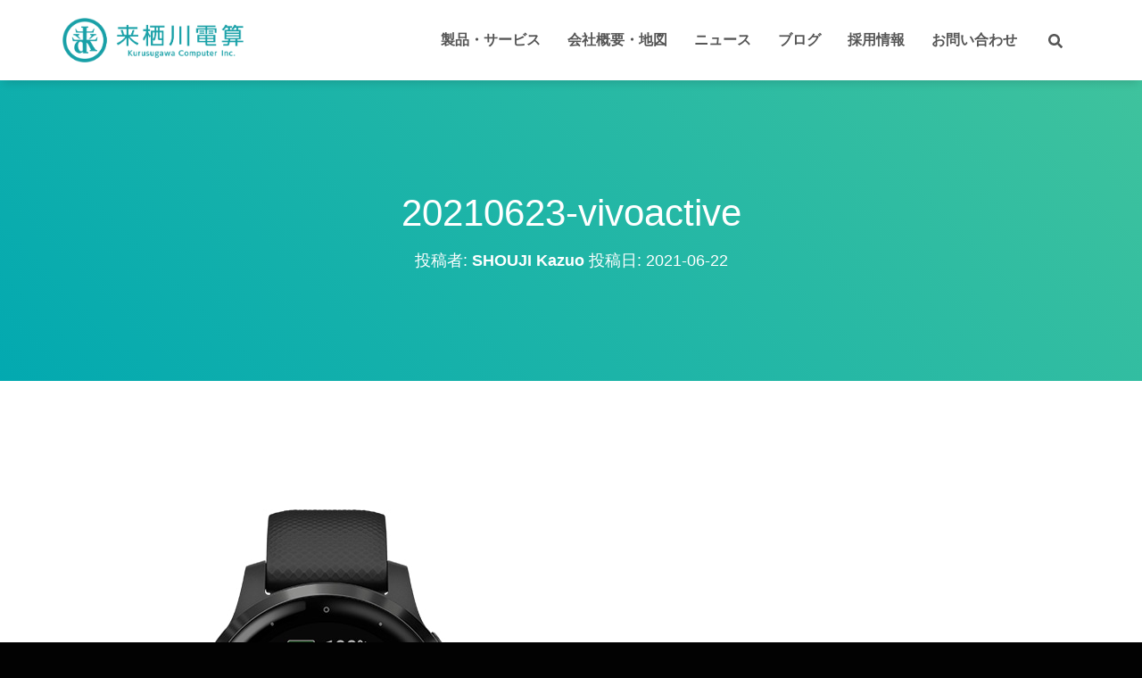

--- FILE ---
content_type: text/html; charset=UTF-8
request_url: https://www.kurusugawa.jp/20210623-smart-watch/20210623-vivoactive/
body_size: 13837
content:
<!DOCTYPE html>
<html lang="ja">

<head>
	<meta charset='UTF-8'>
	<meta name="viewport" content="width=device-width, initial-scale=1">
	<link rel="profile" href="http://gmpg.org/xfn/11">
		<title>20210623-vivoactive &#8211; Kurusugawa</title>
<meta name='robots' content='max-image-preview:large' />
<link rel='dns-prefetch' href='//www.googletagmanager.com' />
<link rel="alternate" type="application/rss+xml" title="Kurusugawa &raquo; フィード" href="https://www.kurusugawa.jp/feed/" />
<link rel="alternate" type="application/rss+xml" title="Kurusugawa &raquo; コメントフィード" href="https://www.kurusugawa.jp/comments/feed/" />
<script type="text/javascript">
/* <![CDATA[ */
window._wpemojiSettings = {"baseUrl":"https:\/\/s.w.org\/images\/core\/emoji\/15.0.3\/72x72\/","ext":".png","svgUrl":"https:\/\/s.w.org\/images\/core\/emoji\/15.0.3\/svg\/","svgExt":".svg","source":{"concatemoji":"https:\/\/www.kurusugawa.jp\/wp-includes\/js\/wp-emoji-release.min.js?ver=6.6.4"}};
/*! This file is auto-generated */
!function(i,n){var o,s,e;function c(e){try{var t={supportTests:e,timestamp:(new Date).valueOf()};sessionStorage.setItem(o,JSON.stringify(t))}catch(e){}}function p(e,t,n){e.clearRect(0,0,e.canvas.width,e.canvas.height),e.fillText(t,0,0);var t=new Uint32Array(e.getImageData(0,0,e.canvas.width,e.canvas.height).data),r=(e.clearRect(0,0,e.canvas.width,e.canvas.height),e.fillText(n,0,0),new Uint32Array(e.getImageData(0,0,e.canvas.width,e.canvas.height).data));return t.every(function(e,t){return e===r[t]})}function u(e,t,n){switch(t){case"flag":return n(e,"\ud83c\udff3\ufe0f\u200d\u26a7\ufe0f","\ud83c\udff3\ufe0f\u200b\u26a7\ufe0f")?!1:!n(e,"\ud83c\uddfa\ud83c\uddf3","\ud83c\uddfa\u200b\ud83c\uddf3")&&!n(e,"\ud83c\udff4\udb40\udc67\udb40\udc62\udb40\udc65\udb40\udc6e\udb40\udc67\udb40\udc7f","\ud83c\udff4\u200b\udb40\udc67\u200b\udb40\udc62\u200b\udb40\udc65\u200b\udb40\udc6e\u200b\udb40\udc67\u200b\udb40\udc7f");case"emoji":return!n(e,"\ud83d\udc26\u200d\u2b1b","\ud83d\udc26\u200b\u2b1b")}return!1}function f(e,t,n){var r="undefined"!=typeof WorkerGlobalScope&&self instanceof WorkerGlobalScope?new OffscreenCanvas(300,150):i.createElement("canvas"),a=r.getContext("2d",{willReadFrequently:!0}),o=(a.textBaseline="top",a.font="600 32px Arial",{});return e.forEach(function(e){o[e]=t(a,e,n)}),o}function t(e){var t=i.createElement("script");t.src=e,t.defer=!0,i.head.appendChild(t)}"undefined"!=typeof Promise&&(o="wpEmojiSettingsSupports",s=["flag","emoji"],n.supports={everything:!0,everythingExceptFlag:!0},e=new Promise(function(e){i.addEventListener("DOMContentLoaded",e,{once:!0})}),new Promise(function(t){var n=function(){try{var e=JSON.parse(sessionStorage.getItem(o));if("object"==typeof e&&"number"==typeof e.timestamp&&(new Date).valueOf()<e.timestamp+604800&&"object"==typeof e.supportTests)return e.supportTests}catch(e){}return null}();if(!n){if("undefined"!=typeof Worker&&"undefined"!=typeof OffscreenCanvas&&"undefined"!=typeof URL&&URL.createObjectURL&&"undefined"!=typeof Blob)try{var e="postMessage("+f.toString()+"("+[JSON.stringify(s),u.toString(),p.toString()].join(",")+"));",r=new Blob([e],{type:"text/javascript"}),a=new Worker(URL.createObjectURL(r),{name:"wpTestEmojiSupports"});return void(a.onmessage=function(e){c(n=e.data),a.terminate(),t(n)})}catch(e){}c(n=f(s,u,p))}t(n)}).then(function(e){for(var t in e)n.supports[t]=e[t],n.supports.everything=n.supports.everything&&n.supports[t],"flag"!==t&&(n.supports.everythingExceptFlag=n.supports.everythingExceptFlag&&n.supports[t]);n.supports.everythingExceptFlag=n.supports.everythingExceptFlag&&!n.supports.flag,n.DOMReady=!1,n.readyCallback=function(){n.DOMReady=!0}}).then(function(){return e}).then(function(){var e;n.supports.everything||(n.readyCallback(),(e=n.source||{}).concatemoji?t(e.concatemoji):e.wpemoji&&e.twemoji&&(t(e.twemoji),t(e.wpemoji)))}))}((window,document),window._wpemojiSettings);
/* ]]> */
</script>
<style id='wp-emoji-styles-inline-css' type='text/css'>

	img.wp-smiley, img.emoji {
		display: inline !important;
		border: none !important;
		box-shadow: none !important;
		height: 1em !important;
		width: 1em !important;
		margin: 0 0.07em !important;
		vertical-align: -0.1em !important;
		background: none !important;
		padding: 0 !important;
	}
</style>
<link rel='stylesheet' id='wp-block-library-css' href='https://www.kurusugawa.jp/wp-includes/css/dist/block-library/style.min.css?ver=6.6.4' type='text/css' media='all' />
<style id='classic-theme-styles-inline-css' type='text/css'>
/*! This file is auto-generated */
.wp-block-button__link{color:#fff;background-color:#32373c;border-radius:9999px;box-shadow:none;text-decoration:none;padding:calc(.667em + 2px) calc(1.333em + 2px);font-size:1.125em}.wp-block-file__button{background:#32373c;color:#fff;text-decoration:none}
</style>
<style id='global-styles-inline-css' type='text/css'>
:root{--wp--preset--aspect-ratio--square: 1;--wp--preset--aspect-ratio--4-3: 4/3;--wp--preset--aspect-ratio--3-4: 3/4;--wp--preset--aspect-ratio--3-2: 3/2;--wp--preset--aspect-ratio--2-3: 2/3;--wp--preset--aspect-ratio--16-9: 16/9;--wp--preset--aspect-ratio--9-16: 9/16;--wp--preset--color--black: #000000;--wp--preset--color--cyan-bluish-gray: #abb8c3;--wp--preset--color--white: #ffffff;--wp--preset--color--pale-pink: #f78da7;--wp--preset--color--vivid-red: #cf2e2e;--wp--preset--color--luminous-vivid-orange: #ff6900;--wp--preset--color--luminous-vivid-amber: #fcb900;--wp--preset--color--light-green-cyan: #7bdcb5;--wp--preset--color--vivid-green-cyan: #00d084;--wp--preset--color--pale-cyan-blue: #8ed1fc;--wp--preset--color--vivid-cyan-blue: #0693e3;--wp--preset--color--vivid-purple: #9b51e0;--wp--preset--color--accent: #00a8b1;--wp--preset--color--background-color: #020202;--wp--preset--color--header-gradient: #00a8b1;--wp--preset--gradient--vivid-cyan-blue-to-vivid-purple: linear-gradient(135deg,rgba(6,147,227,1) 0%,rgb(155,81,224) 100%);--wp--preset--gradient--light-green-cyan-to-vivid-green-cyan: linear-gradient(135deg,rgb(122,220,180) 0%,rgb(0,208,130) 100%);--wp--preset--gradient--luminous-vivid-amber-to-luminous-vivid-orange: linear-gradient(135deg,rgba(252,185,0,1) 0%,rgba(255,105,0,1) 100%);--wp--preset--gradient--luminous-vivid-orange-to-vivid-red: linear-gradient(135deg,rgba(255,105,0,1) 0%,rgb(207,46,46) 100%);--wp--preset--gradient--very-light-gray-to-cyan-bluish-gray: linear-gradient(135deg,rgb(238,238,238) 0%,rgb(169,184,195) 100%);--wp--preset--gradient--cool-to-warm-spectrum: linear-gradient(135deg,rgb(74,234,220) 0%,rgb(151,120,209) 20%,rgb(207,42,186) 40%,rgb(238,44,130) 60%,rgb(251,105,98) 80%,rgb(254,248,76) 100%);--wp--preset--gradient--blush-light-purple: linear-gradient(135deg,rgb(255,206,236) 0%,rgb(152,150,240) 100%);--wp--preset--gradient--blush-bordeaux: linear-gradient(135deg,rgb(254,205,165) 0%,rgb(254,45,45) 50%,rgb(107,0,62) 100%);--wp--preset--gradient--luminous-dusk: linear-gradient(135deg,rgb(255,203,112) 0%,rgb(199,81,192) 50%,rgb(65,88,208) 100%);--wp--preset--gradient--pale-ocean: linear-gradient(135deg,rgb(255,245,203) 0%,rgb(182,227,212) 50%,rgb(51,167,181) 100%);--wp--preset--gradient--electric-grass: linear-gradient(135deg,rgb(202,248,128) 0%,rgb(113,206,126) 100%);--wp--preset--gradient--midnight: linear-gradient(135deg,rgb(2,3,129) 0%,rgb(40,116,252) 100%);--wp--preset--font-size--small: 13px;--wp--preset--font-size--medium: 20px;--wp--preset--font-size--large: 36px;--wp--preset--font-size--x-large: 42px;--wp--preset--spacing--20: 0.44rem;--wp--preset--spacing--30: 0.67rem;--wp--preset--spacing--40: 1rem;--wp--preset--spacing--50: 1.5rem;--wp--preset--spacing--60: 2.25rem;--wp--preset--spacing--70: 3.38rem;--wp--preset--spacing--80: 5.06rem;--wp--preset--shadow--natural: 6px 6px 9px rgba(0, 0, 0, 0.2);--wp--preset--shadow--deep: 12px 12px 50px rgba(0, 0, 0, 0.4);--wp--preset--shadow--sharp: 6px 6px 0px rgba(0, 0, 0, 0.2);--wp--preset--shadow--outlined: 6px 6px 0px -3px rgba(255, 255, 255, 1), 6px 6px rgba(0, 0, 0, 1);--wp--preset--shadow--crisp: 6px 6px 0px rgba(0, 0, 0, 1);}:where(.is-layout-flex){gap: 0.5em;}:where(.is-layout-grid){gap: 0.5em;}body .is-layout-flex{display: flex;}.is-layout-flex{flex-wrap: wrap;align-items: center;}.is-layout-flex > :is(*, div){margin: 0;}body .is-layout-grid{display: grid;}.is-layout-grid > :is(*, div){margin: 0;}:where(.wp-block-columns.is-layout-flex){gap: 2em;}:where(.wp-block-columns.is-layout-grid){gap: 2em;}:where(.wp-block-post-template.is-layout-flex){gap: 1.25em;}:where(.wp-block-post-template.is-layout-grid){gap: 1.25em;}.has-black-color{color: var(--wp--preset--color--black) !important;}.has-cyan-bluish-gray-color{color: var(--wp--preset--color--cyan-bluish-gray) !important;}.has-white-color{color: var(--wp--preset--color--white) !important;}.has-pale-pink-color{color: var(--wp--preset--color--pale-pink) !important;}.has-vivid-red-color{color: var(--wp--preset--color--vivid-red) !important;}.has-luminous-vivid-orange-color{color: var(--wp--preset--color--luminous-vivid-orange) !important;}.has-luminous-vivid-amber-color{color: var(--wp--preset--color--luminous-vivid-amber) !important;}.has-light-green-cyan-color{color: var(--wp--preset--color--light-green-cyan) !important;}.has-vivid-green-cyan-color{color: var(--wp--preset--color--vivid-green-cyan) !important;}.has-pale-cyan-blue-color{color: var(--wp--preset--color--pale-cyan-blue) !important;}.has-vivid-cyan-blue-color{color: var(--wp--preset--color--vivid-cyan-blue) !important;}.has-vivid-purple-color{color: var(--wp--preset--color--vivid-purple) !important;}.has-black-background-color{background-color: var(--wp--preset--color--black) !important;}.has-cyan-bluish-gray-background-color{background-color: var(--wp--preset--color--cyan-bluish-gray) !important;}.has-white-background-color{background-color: var(--wp--preset--color--white) !important;}.has-pale-pink-background-color{background-color: var(--wp--preset--color--pale-pink) !important;}.has-vivid-red-background-color{background-color: var(--wp--preset--color--vivid-red) !important;}.has-luminous-vivid-orange-background-color{background-color: var(--wp--preset--color--luminous-vivid-orange) !important;}.has-luminous-vivid-amber-background-color{background-color: var(--wp--preset--color--luminous-vivid-amber) !important;}.has-light-green-cyan-background-color{background-color: var(--wp--preset--color--light-green-cyan) !important;}.has-vivid-green-cyan-background-color{background-color: var(--wp--preset--color--vivid-green-cyan) !important;}.has-pale-cyan-blue-background-color{background-color: var(--wp--preset--color--pale-cyan-blue) !important;}.has-vivid-cyan-blue-background-color{background-color: var(--wp--preset--color--vivid-cyan-blue) !important;}.has-vivid-purple-background-color{background-color: var(--wp--preset--color--vivid-purple) !important;}.has-black-border-color{border-color: var(--wp--preset--color--black) !important;}.has-cyan-bluish-gray-border-color{border-color: var(--wp--preset--color--cyan-bluish-gray) !important;}.has-white-border-color{border-color: var(--wp--preset--color--white) !important;}.has-pale-pink-border-color{border-color: var(--wp--preset--color--pale-pink) !important;}.has-vivid-red-border-color{border-color: var(--wp--preset--color--vivid-red) !important;}.has-luminous-vivid-orange-border-color{border-color: var(--wp--preset--color--luminous-vivid-orange) !important;}.has-luminous-vivid-amber-border-color{border-color: var(--wp--preset--color--luminous-vivid-amber) !important;}.has-light-green-cyan-border-color{border-color: var(--wp--preset--color--light-green-cyan) !important;}.has-vivid-green-cyan-border-color{border-color: var(--wp--preset--color--vivid-green-cyan) !important;}.has-pale-cyan-blue-border-color{border-color: var(--wp--preset--color--pale-cyan-blue) !important;}.has-vivid-cyan-blue-border-color{border-color: var(--wp--preset--color--vivid-cyan-blue) !important;}.has-vivid-purple-border-color{border-color: var(--wp--preset--color--vivid-purple) !important;}.has-vivid-cyan-blue-to-vivid-purple-gradient-background{background: var(--wp--preset--gradient--vivid-cyan-blue-to-vivid-purple) !important;}.has-light-green-cyan-to-vivid-green-cyan-gradient-background{background: var(--wp--preset--gradient--light-green-cyan-to-vivid-green-cyan) !important;}.has-luminous-vivid-amber-to-luminous-vivid-orange-gradient-background{background: var(--wp--preset--gradient--luminous-vivid-amber-to-luminous-vivid-orange) !important;}.has-luminous-vivid-orange-to-vivid-red-gradient-background{background: var(--wp--preset--gradient--luminous-vivid-orange-to-vivid-red) !important;}.has-very-light-gray-to-cyan-bluish-gray-gradient-background{background: var(--wp--preset--gradient--very-light-gray-to-cyan-bluish-gray) !important;}.has-cool-to-warm-spectrum-gradient-background{background: var(--wp--preset--gradient--cool-to-warm-spectrum) !important;}.has-blush-light-purple-gradient-background{background: var(--wp--preset--gradient--blush-light-purple) !important;}.has-blush-bordeaux-gradient-background{background: var(--wp--preset--gradient--blush-bordeaux) !important;}.has-luminous-dusk-gradient-background{background: var(--wp--preset--gradient--luminous-dusk) !important;}.has-pale-ocean-gradient-background{background: var(--wp--preset--gradient--pale-ocean) !important;}.has-electric-grass-gradient-background{background: var(--wp--preset--gradient--electric-grass) !important;}.has-midnight-gradient-background{background: var(--wp--preset--gradient--midnight) !important;}.has-small-font-size{font-size: var(--wp--preset--font-size--small) !important;}.has-medium-font-size{font-size: var(--wp--preset--font-size--medium) !important;}.has-large-font-size{font-size: var(--wp--preset--font-size--large) !important;}.has-x-large-font-size{font-size: var(--wp--preset--font-size--x-large) !important;}
:where(.wp-block-post-template.is-layout-flex){gap: 1.25em;}:where(.wp-block-post-template.is-layout-grid){gap: 1.25em;}
:where(.wp-block-columns.is-layout-flex){gap: 2em;}:where(.wp-block-columns.is-layout-grid){gap: 2em;}
:root :where(.wp-block-pullquote){font-size: 1.5em;line-height: 1.6;}
</style>
<link rel='stylesheet' id='hestia-clients-bar-css' href='https://www.kurusugawa.jp/wp-content/plugins/themeisle-companion/obfx_modules/companion-legacy/assets/css/hestia/clients-bar.css?ver=6.6.4' type='text/css' media='all' />
<link rel='stylesheet' id='bootstrap-css' href='https://www.kurusugawa.jp/wp-content/themes/hestia/assets/bootstrap/css/bootstrap.min.css?ver=1.0.2' type='text/css' media='all' />
<link rel='stylesheet' id='orfeo_parent-css' href='https://www.kurusugawa.jp/wp-content/themes/hestia/style.css?ver=1.0.5' type='text/css' media='all' />
<style id='orfeo_parent-inline-css' type='text/css'>
.hestia-pricing .hestia-table-one .card-pricing .category { color: #00a8b1; }.hestia-pricing .hestia-table-two .card-pricing { background-color: #00a8b1; }.pagination .nav-links .page-numbers { color: #00a8b1; border-color: #00a8b1; }.pagination .nav-links .page-numbers.current { border-color: #00a8b1; }.pagination .nav-links .page-numbers:hover { background-color: #00a8b1; }.pagination .nav-links .page-numbers:hover { border-color: #00a8b1; }.woocommerce-pagination ul.page-numbers .page-numbers { color: #00a8b1; border-color: #00a8b1; } .woocommerce-pagination ul.page-numbers li > span.current { border-color: #00a8b1 !important; }.woocommerce-pagination ul.page-numbers .page-numbers:hover { background-color: #00a8b1; }.woocommerce-pagination ul.page-numbers .page-numbers:hover { border-color: #00a8b1; }.entry-categories .label { background-color: #00a8b1;}.woocommerce .star-rating { color: #00a8b1; }.woocommerce div.product p.stars span a:before { color: #00a8b1; }.woocommerce-cart table.shop_table tr td.actions input[type=submit] { background-color: #00a8b1; }.woocommerce-cart table.shop_table tr td.actions input[type=submit]:hover { background-color: #00a8b1; }.woocommerce-page .woocommerce-message { background-color: #00a8b1; }.track_order input[type=submit] { background-color: #00a8b1; }.track_order input[type=submit]:hover { background-color: #00a8b1; }div[id^=woocommerce_product_tag_cloud].widget a { background-color: #00a8b1; }.woocommerce.widget_shopping_cart .buttons > a.button { background-color: #00a8b1; }.woocommerce.widget_shopping_cart .buttons > a.button:hover { background-color: #00a8b1; }
</style>
<link rel='stylesheet' id='hestia-font-sizes-css' href='https://www.kurusugawa.jp/wp-content/themes/hestia/assets/css/font-sizes.min.css?ver=3.1.1' type='text/css' media='all' />
<link rel='stylesheet' id='hestia_style-css' href='https://www.kurusugawa.jp/wp-content/themes/kciweb/style.css?ver=3.1.1' type='text/css' media='all' />
<style id='hestia_style-inline-css' type='text/css'>
.hestia-top-bar,.hestia-top-bar .widget.widget_shopping_cart .cart_list{background-color:#363537}.hestia-top-bar .widget .label-floating input[type=search]:-webkit-autofill{-webkit-box-shadow:inset 0 0 0 9999px #363537}.hestia-top-bar,.hestia-top-bar .widget .label-floating input[type=search],.hestia-top-bar .widget.widget_search form.form-group:before,.hestia-top-bar .widget.widget_product_search form.form-group:before,.hestia-top-bar .widget.widget_shopping_cart:before{color:#fff}.hestia-top-bar .widget .label-floating input[type=search]{-webkit-text-fill-color:#fff !important}.hestia-top-bar div.widget.widget_shopping_cart:before,.hestia-top-bar .widget.widget_product_search form.form-group:before,.hestia-top-bar .widget.widget_search form.form-group:before{background-color:#fff}.hestia-top-bar a,.hestia-top-bar .top-bar-nav li a{color:#fff}.hestia-top-bar ul li a[href*="mailto:"]:before,.hestia-top-bar ul li a[href*="tel:"]:before{background-color:#fff}.hestia-top-bar a:hover,.hestia-top-bar .top-bar-nav li a:hover{color:#eee}.hestia-top-bar ul li:hover a[href*="mailto:"]:before,.hestia-top-bar ul li:hover a[href*="tel:"]:before{background-color:#eee}
a,.navbar .dropdown-menu li:hover>a,.navbar .dropdown-menu li:focus>a,.navbar .dropdown-menu li:active>a,.navbar .navbar-nav>li .dropdown-menu li:hover>a,body:not(.home) .navbar-default .navbar-nav>.active:not(.btn)>a,body:not(.home) .navbar-default .navbar-nav>.active:not(.btn)>a:hover,body:not(.home) .navbar-default .navbar-nav>.active:not(.btn)>a:focus,a:hover,.card-blog a.moretag:hover,.card-blog a.more-link:hover,.widget a:hover,.has-text-color.has-accent-color,p.has-text-color a{color:#00a8b1}.svg-text-color{fill:#00a8b1}.pagination span.current,.pagination span.current:focus,.pagination span.current:hover{border-color:#00a8b1}button,button:hover,.woocommerce .track_order button[type="submit"],.woocommerce .track_order button[type="submit"]:hover,div.wpforms-container .wpforms-form button[type=submit].wpforms-submit,div.wpforms-container .wpforms-form button[type=submit].wpforms-submit:hover,input[type="button"],input[type="button"]:hover,input[type="submit"],input[type="submit"]:hover,input#searchsubmit,.pagination span.current,.pagination span.current:focus,.pagination span.current:hover,.btn.btn-primary,.btn.btn-primary:link,.btn.btn-primary:hover,.btn.btn-primary:focus,.btn.btn-primary:active,.btn.btn-primary.active,.btn.btn-primary.active:focus,.btn.btn-primary.active:hover,.btn.btn-primary:active:hover,.btn.btn-primary:active:focus,.btn.btn-primary:active:hover,.hestia-sidebar-open.btn.btn-rose,.hestia-sidebar-close.btn.btn-rose,.hestia-sidebar-open.btn.btn-rose:hover,.hestia-sidebar-close.btn.btn-rose:hover,.hestia-sidebar-open.btn.btn-rose:focus,.hestia-sidebar-close.btn.btn-rose:focus,.label.label-primary,.hestia-work .portfolio-item:nth-child(6n+1) .label,.nav-cart .nav-cart-content .widget .buttons .button,.has-accent-background-color[class*="has-background"]{background-color:#00a8b1}@media(max-width:768px){.navbar-default .navbar-nav>li>a:hover,.navbar-default .navbar-nav>li>a:focus,.navbar .navbar-nav .dropdown .dropdown-menu li a:hover,.navbar .navbar-nav .dropdown .dropdown-menu li a:focus,.navbar button.navbar-toggle:hover,.navbar .navbar-nav li:hover>a i{color:#00a8b1}}body:not(.woocommerce-page) button:not([class^="fl-"]):not(.hestia-scroll-to-top):not(.navbar-toggle):not(.close),body:not(.woocommerce-page) .button:not([class^="fl-"]):not(hestia-scroll-to-top):not(.navbar-toggle):not(.add_to_cart_button):not(.product_type_grouped):not(.product_type_external),div.wpforms-container .wpforms-form button[type=submit].wpforms-submit,input[type="submit"],input[type="button"],.btn.btn-primary,.widget_product_search button[type="submit"],.hestia-sidebar-open.btn.btn-rose,.hestia-sidebar-close.btn.btn-rose,.everest-forms button[type=submit].everest-forms-submit-button{-webkit-box-shadow:0 2px 2px 0 rgba(0,168,177,0.14),0 3px 1px -2px rgba(0,168,177,0.2),0 1px 5px 0 rgba(0,168,177,0.12);box-shadow:0 2px 2px 0 rgba(0,168,177,0.14),0 3px 1px -2px rgba(0,168,177,0.2),0 1px 5px 0 rgba(0,168,177,0.12)}.card .header-primary,.card .content-primary,.everest-forms button[type=submit].everest-forms-submit-button{background:#00a8b1}body:not(.woocommerce-page) .button:not([class^="fl-"]):not(.hestia-scroll-to-top):not(.navbar-toggle):not(.add_to_cart_button):hover,body:not(.woocommerce-page) button:not([class^="fl-"]):not(.hestia-scroll-to-top):not(.navbar-toggle):not(.close):hover,div.wpforms-container .wpforms-form button[type=submit].wpforms-submit:hover,input[type="submit"]:hover,input[type="button"]:hover,input#searchsubmit:hover,.widget_product_search button[type="submit"]:hover,.pagination span.current,.btn.btn-primary:hover,.btn.btn-primary:focus,.btn.btn-primary:active,.btn.btn-primary.active,.btn.btn-primary:active:focus,.btn.btn-primary:active:hover,.hestia-sidebar-open.btn.btn-rose:hover,.hestia-sidebar-close.btn.btn-rose:hover,.pagination span.current:hover,.everest-forms button[type=submit].everest-forms-submit-button:hover,.everest-forms button[type=submit].everest-forms-submit-button:focus,.everest-forms button[type=submit].everest-forms-submit-button:active{-webkit-box-shadow:0 14px 26px -12px rgba(0,168,177,0.42),0 4px 23px 0 rgba(0,0,0,0.12),0 8px 10px -5px rgba(0,168,177,0.2);box-shadow:0 14px 26px -12px rgba(0,168,177,0.42),0 4px 23px 0 rgba(0,0,0,0.12),0 8px 10px -5px rgba(0,168,177,0.2);color:#fff}.form-group.is-focused .form-control{background-image:-webkit-gradient(linear,left top,left bottom,from(#00a8b1),to(#00a8b1)),-webkit-gradient(linear,left top,left bottom,from(#d2d2d2),to(#d2d2d2));background-image:-webkit-linear-gradient(linear,left top,left bottom,from(#00a8b1),to(#00a8b1)),-webkit-linear-gradient(linear,left top,left bottom,from(#d2d2d2),to(#d2d2d2));background-image:linear-gradient(linear,left top,left bottom,from(#00a8b1),to(#00a8b1)),linear-gradient(linear,left top,left bottom,from(#d2d2d2),to(#d2d2d2))}.navbar:not(.navbar-transparent) li:not(.btn):hover>a,.navbar li.on-section:not(.btn)>a,.navbar.full-screen-menu.navbar-transparent li:not(.btn):hover>a,.navbar.full-screen-menu .navbar-toggle:hover,.navbar:not(.navbar-transparent) .nav-cart:hover,.navbar:not(.navbar-transparent) .hestia-toggle-search:hover{color:#00a8b1}.header-filter-gradient{background:linear-gradient(45deg,rgba(0,168,177,1) 0,rgb(66,196,156) 100%)}.has-text-color.has-header-gradient-color{color:#00a8b1}.has-header-gradient-background-color[class*="has-background"]{background-color:#00a8b1}.has-text-color.has-background-color-color{color:#020202}.has-background-color-background-color[class*="has-background"]{background-color:#020202}
.btn.btn-primary:not(.colored-button):not(.btn-left):not(.btn-right):not(.btn-just-icon):not(.menu-item),input[type="submit"]:not(.search-submit),body:not(.woocommerce-account) .woocommerce .button.woocommerce-Button,.woocommerce .product button.button,.woocommerce .product button.button.alt,.woocommerce .product #respond input#submit,.woocommerce-cart .blog-post .woocommerce .cart-collaterals .cart_totals .checkout-button,.woocommerce-checkout #payment #place_order,.woocommerce-account.woocommerce-page button.button,.woocommerce .track_order button[type="submit"],.nav-cart .nav-cart-content .widget .buttons .button,.woocommerce a.button.wc-backward,body.woocommerce .wccm-catalog-item a.button,body.woocommerce a.wccm-button.button,form.woocommerce-form-coupon button.button,div.wpforms-container .wpforms-form button[type=submit].wpforms-submit,div.woocommerce a.button.alt,div.woocommerce table.my_account_orders .button,.btn.colored-button,.btn.btn-left,.btn.btn-right,.btn:not(.colored-button):not(.btn-left):not(.btn-right):not(.btn-just-icon):not(.menu-item):not(.hestia-sidebar-open):not(.hestia-sidebar-close){padding-top:15px;padding-bottom:15px;padding-left:33px;padding-right:33px}
.btn.btn-primary:not(.colored-button):not(.btn-left):not(.btn-right):not(.btn-just-icon):not(.menu-item),input[type="submit"]:not(.search-submit),body:not(.woocommerce-account) .woocommerce .button.woocommerce-Button,.woocommerce .product button.button,.woocommerce .product button.button.alt,.woocommerce .product #respond input#submit,.woocommerce-cart .blog-post .woocommerce .cart-collaterals .cart_totals .checkout-button,.woocommerce-checkout #payment #place_order,.woocommerce-account.woocommerce-page button.button,.woocommerce .track_order button[type="submit"],.nav-cart .nav-cart-content .widget .buttons .button,.woocommerce a.button.wc-backward,body.woocommerce .wccm-catalog-item a.button,body.woocommerce a.wccm-button.button,form.woocommerce-form-coupon button.button,div.wpforms-container .wpforms-form button[type=submit].wpforms-submit,div.woocommerce a.button.alt,div.woocommerce table.my_account_orders .button,input[type="submit"].search-submit,.hestia-view-cart-wrapper .added_to_cart.wc-forward,.woocommerce-product-search button,.woocommerce-cart .actions .button,#secondary div[id^=woocommerce_price_filter] .button,.woocommerce div[id^=woocommerce_widget_cart].widget .buttons .button,.searchform input[type=submit],.searchform button,.search-form:not(.media-toolbar-primary) input[type=submit],.search-form:not(.media-toolbar-primary) button,.woocommerce-product-search input[type=submit],.btn.colored-button,.btn.btn-left,.btn.btn-right,.btn:not(.colored-button):not(.btn-left):not(.btn-right):not(.btn-just-icon):not(.menu-item):not(.hestia-sidebar-open):not(.hestia-sidebar-close){border-radius:3px}
h1,h2,h3,h4,h5,h6,.hestia-title,.hestia-title.title-in-content,p.meta-in-content,.info-title,.card-title,.page-header.header-small .hestia-title,.page-header.header-small .title,.widget h5,.hestia-title,.title,.footer-brand,.footer-big h4,.footer-big h5,.media .media-heading,.carousel h1.hestia-title,.carousel h2.title,.carousel span.sub-title,.hestia-about h1,.hestia-about h2,.hestia-about h3,.hestia-about h4,.hestia-about h5{font-family:Tahoma,Geneva,sans-serif}body,ul,.tooltip-inner{font-family:Tahoma,Geneva,sans-serif}
@media(min-width:769px){.page-header.header-small .hestia-title,.page-header.header-small .title,h1.hestia-title.title-in-content,.main article.section .has-title-font-size{font-size:42px}}@media(max-width:768px){.page-header.header-small .hestia-title,.page-header.header-small .title,h1.hestia-title.title-in-content,.main article.section .has-title-font-size{font-size:26px}}@media(max-width:480px){.page-header.header-small .hestia-title,.page-header.header-small .title,h1.hestia-title.title-in-content,.main article.section .has-title-font-size{font-size:26px}}@media(min-width:769px){.single-post-wrap h1:not(.title-in-content),.page-content-wrap h1:not(.title-in-content),.page-template-template-fullwidth article h1:not(.title-in-content){font-size:42px}.single-post-wrap h2,.page-content-wrap h2,.page-template-template-fullwidth article h2,.main article.section .has-heading-font-size{font-size:37px}.single-post-wrap h3,.page-content-wrap h3,.page-template-template-fullwidth article h3{font-size:32px}.single-post-wrap h4,.page-content-wrap h4,.page-template-template-fullwidth article h4{font-size:27px}.single-post-wrap h5,.page-content-wrap h5,.page-template-template-fullwidth article h5{font-size:23px}.single-post-wrap h6,.page-content-wrap h6,.page-template-template-fullwidth article h6{font-size:18px}}@media(min-width:769px){#carousel-hestia-generic .hestia-title{font-size:67px}#carousel-hestia-generic span.sub-title{font-size:18px}#carousel-hestia-generic .btn{font-size:14px}}
</style>
<script type="text/javascript" src="https://www.kurusugawa.jp/wp-includes/js/jquery/jquery.min.js?ver=3.7.1" id="jquery-core-js"></script>
<script type="text/javascript" src="https://www.kurusugawa.jp/wp-includes/js/jquery/jquery-migrate.min.js?ver=3.4.1" id="jquery-migrate-js"></script>
<link rel="https://api.w.org/" href="https://www.kurusugawa.jp/wp-json/" /><link rel="alternate" title="JSON" type="application/json" href="https://www.kurusugawa.jp/wp-json/wp/v2/media/9073" /><link rel="EditURI" type="application/rsd+xml" title="RSD" href="https://www.kurusugawa.jp/xmlrpc.php?rsd" />
<meta name="generator" content="WordPress 6.6.4" />
<link rel='shortlink' href='https://www.kurusugawa.jp/?p=9073' />
<link rel="alternate" title="oEmbed (JSON)" type="application/json+oembed" href="https://www.kurusugawa.jp/wp-json/oembed/1.0/embed?url=https%3A%2F%2Fwww.kurusugawa.jp%2F20210623-smart-watch%2F20210623-vivoactive%2F" />
<link rel="alternate" title="oEmbed (XML)" type="text/xml+oembed" href="https://www.kurusugawa.jp/wp-json/oembed/1.0/embed?url=https%3A%2F%2Fwww.kurusugawa.jp%2F20210623-smart-watch%2F20210623-vivoactive%2F&#038;format=xml" />
<meta name="generator" content="Site Kit by Google 1.168.0" /><!-- Enter your scripts here -->

<style type="text/css" id="custom-background-css">
body.custom-background { background-color: #020202; }
</style>
	
<!-- Google タグ マネージャー スニペット (Site Kit が追加) -->
<script type="text/javascript">
/* <![CDATA[ */

			( function( w, d, s, l, i ) {
				w[l] = w[l] || [];
				w[l].push( {'gtm.start': new Date().getTime(), event: 'gtm.js'} );
				var f = d.getElementsByTagName( s )[0],
					j = d.createElement( s ), dl = l != 'dataLayer' ? '&l=' + l : '';
				j.async = true;
				j.src = 'https://www.googletagmanager.com/gtm.js?id=' + i + dl;
				f.parentNode.insertBefore( j, f );
			} )( window, document, 'script', 'dataLayer', 'GTM-P33BRRT' );
			
/* ]]> */
</script>

<!-- (ここまで) Google タグ マネージャー スニペット (Site Kit が追加) -->
<link rel="icon" href="/wp-content/uploads/2018/02/cropped-kurusugawa-logo-1-32x32.png" sizes="32x32" />
<link rel="icon" href="/wp-content/uploads/2018/02/cropped-kurusugawa-logo-1-192x192.png" sizes="192x192" />
<link rel="apple-touch-icon" href="/wp-content/uploads/2018/02/cropped-kurusugawa-logo-1-180x180.png" />
<meta name="msapplication-TileImage" content="/wp-content/uploads/2018/02/cropped-kurusugawa-logo-1-270x270.png" />
		<style type="text/css" id="wp-custom-css">
			/*採用ページ*/

html {
  overflow: auto;
}

body {
  overflow: hidden;
}

.single-post .blog-post .section-text p {
  margin: 0 0 1.5em;
}

.blog-post .section-text p {
  line-height: 1.8;
}

@media only screen and (max-width: 990px) {
  .pc {
    display: none;
  }
}

@media only screen and (min-width: 990px) {
  .sp {
    display: none;
  }
}

img {
  margin: 0;
}

.cb {
  clear: both;
}

@media only screen and (max-width: 990px) {
  .recruit {
    margin-left: -15px!important;
    margin-right: -15px!important;
  }
}

.recruit-headdings {
  padding: 60px 0 20px;
}

.recruit-headdings > hr {
  border-color: #00a8b1;
  width: 66px;
  margin: 0 auto;
}

.recruit-sub-headding {
  width: 100%;
  display: block;
  text-align: center;
  font-size: 15px;
  color: #4d4d4d;
}

.recruit-headding {
  width: 100%;
  display: block;
  text-align: center;
  font-size: 33px;
  color: #00a8b1;
}

@media only screen and (max-width: 990px) {
  .recruit-headdings {
    padding: 40px 0 10px;
  }

  .recruit-headdings > hr {
    width: 45px;
  }

  .recruit-sub-headding {
    font-size: 15px;
  }

  .recruit-headding {
    font-size: 25px;
  }
}

/*top*/

.bg-lightblue {
  background-color: #e5f6f7;
  margin: 0 -20% 0;
  padding: 0 20% 0;
}

.recruit-top {
  text-align: center;
  background-color: rgba(88, 162, 229, 0.15);
  background-image: url(/wp-content/uploads/2019/12/recruit-top.jpg);
  background-repeat: no-repeat;
  background-size: cover;
  margin: 0 -20% -20%;
  padding: 0 20% 20%;
}

.filter-lightblue .pc {
  padding-top: 50px;
}

.filter-lightblue {
  background-color: rgba(51, 185, 197, 0.8);
  margin: 0 -20% -20%;
  padding: 0 20% 20%;
}

@media only screen and (max-width: 990px) {
  .bg-lightblue {
    background-color: #e5f6f7;
    margin: 0;
    padding: 0;
  }

  .recruit-top {
    margin: 0;
    padding: 0;
  }

  .filter-lightblue {
    margin: 0;
    padding: 0;
  }

  .filter-lightblue .sp {
    padding: 50px 15px 30px;
  }
}

/*example*/

.recruit-example {
  margin-bottom: 10px;
}

.recruit-example .pc {
  text-align: center;
}

@media only screen and (max-width: 990px) {
  .recruit-example {
    position: relative;
    padding: 20px 15px 0;
  }

  .sp.recruit-example-banner {
    position: absolute;
    top: -40px;
  }

  .recruit-example .sp {
    display: flex;
    flex-wrap: wrap;
    padding: 0;
  }

  .recruit-example .sp img {
    width: 48%;
    height: 48%;
    margin: 1%;
  }
}

/*content-link*/

.recruit-content-links {
  margin: 30px 0;
}

.recruit-content-link {
  display: table;
  margin: 0 auto;
  border-collapse: separate;
  border-spacing: 6px 3px;
}

.content-link {
  display: table-cell;
  width: 30%;
  height: 70px;
  padding-bottom: 20px;
  font-size: 15px;
  line-height: 20px;
  text-align: center;
  vertical-align: middle;
  color: #00a8b1;
  background-color: #e5f6f7;
  border: 2px solid #00a8b1;
}

/*type*/

.recruit-type {
  background-color: #f8f8f8;
  margin: 0 -20% 0;
  padding: 0 20% 0;
  padding-bottom: 100px;
  overflow: hidden, visible;
}

.recruit-type-box {
  height: 500px;
  position: relative;
}

.recruit-type-left {
  position: absolute;
  z-index: 10;
}

.recruit-type-left-bg {
  position: absolute;
  right: 0;
  top: 65px;
}

.recruit-type-left,
img {
  margin: 10px 0;
}

.recruit-type-right {
  position: absolute;
  text-align: right;
  z-index: 10;
}

.recruit-type-right-bg {
  position: absolute;
  left: 0;
  top: 65px;
}

.recruit-type-right img {
  margin: 10px 0;
}

.recruit-type-crystal1 {
  position: absolute;
  left: 745px;
  top: -250px;
  z-index: 5;
}

.recruit-type-crystal2 {
  position: absolute;
  left: -380px;
  top: 330px;
  z-index: 5;
}

.recruit-type-crystal3 {
  position: absolute;
  left: 920px;
  top: 140px;
  z-index: 5;
}

@media only screen and (max-width: 990px) {
  .recruit-type {
    margin: 0;
    padding: 0 0 30px;
  }
}

.recruit-type .sp {
  padding: 0;
}

.type-sp {
  margin: 8px 15px;
}

.type-sp-bg {
  position: relative;
  z-index: 10;
}

.recruit-type-sp-crystal1 {
  position: absolute;
  left: 220px;
  top: -120px;
  z-index: -1;
}

.recruit-type-sp-crystal2 {
  position: absolute;
  left: -120px;
  top: -30px;
  z-index: -1;
}

/*workstyle*/

.recruit-workstyle {
  margin-top: 30px;
  margin-bottom: 50px;
  position: relative;
}

.recruit-workstyle-image {
  position: absolute;
  top: -100px;
  left: 210px;
}

.recruit-workstyle-list {
  display: flex;
}

.recruit-workstyle-img {
  width: 33%;
  text-align: center;
}

.recruit-workstyle-img img {
  width: 100%;
}

@media only screen and (max-width: 990px) {
  .recruit-workstyle {
    margin-top: 100px;
    margin-bottom: 50px;
    position: relative;
  }

  .recruit-workstyle-image {
    top: -90px;
    left: 30px;
  }

  .recruit-workstyle-image > img {
    width: 180px;
  }

  .recruit-workstyle .sp {
    padding: 0;
    margin: 0 15px;
  }

  .recruit-workstyle .sp img {
    width: 100%;
    margin: 10px 0;
  }
}

/* 魅力*/

.recruit-attractive {
  margin: 0 -20%;
  padding: 0 20%;
  padding-bottom: 100px;
  background-image: repeating-linear-gradient( 0deg,
  transparent, transparent 15px,
  #fff 15px, #fff 25px),
  repeating-linear-gradient( 90deg,
  transparent, transparent 24px,
  rgba(200, 200, 200, 0.3) 24px, rgba(200, 200, 200, 0.3) 25px)
}

.recruit-attractives {
  display: flex;
  flex-wrap: wrap;
  padding: 0 50px;
}

.attractive {
  width: 50%;
  padding: 50px;
}

.attractive-image img {
  width: 100%;
}

.attractive-content {
  width: 320px;
  margin: 10px auto;
}

.attractive-content .title {
  font-weight: 600;
  font-size: 20px;
}

.title.blue {
  color: #00a8b1;
}

.title.green {
  color: #88d83b;
}

.attractive-content > hr {
  width: 30px;
  text-align: left;
  margin-top: 8px;
  margin-bottom: 8px;
  margin-left: 0px;
}

.attractive-content > hr.blue {
  border-color: #00a8b1;
}

.attractive-content > hr.green {
  border-color: #88d83b;
}

.attractive-content .description {
  margin-top: 5px;
  font-size: 14px;
  width: 308px;
  color: black;
}

@media only screen and (max-width: 990px) {
  .recruit-attractives {
    display: block;
    padding: 0;
  }

  .recruit-attractive {
    margin: 0;
    padding: 0;
  }

  .attractive {
    text-align: center;
    width: 100%;
    padding: 20px 0;
  }
  .attractive-image img {
    width: 90%;
  }
}

/*stuff voice*/

.recruit-voice {
  margin-bottom: 10px;
}

.recruit-voice-stuff {
  position: relative;
  height: 530px;
}

.recruit-voice-img {
  position: absolute;
  left: -70px;
  z-index: 10;
}

.recruit-voice-content {
  width: 990px;
  padding: 50px;
  padding-left: 280px;
  padding-bottom: 60px;
  position: absolute;
  top: 110px;
  left: 230px;
}

.recruit-voice-content .title {
  font-size: 23px;
}

.recruit-voice-content > hr {
  width: 66px;
  text-align: left;
  margin-top: 20px;
  margin-bottom: 30px;
  margin-left: 0px;
}

.recruit-voice-content > hr.orange {
  border-color: #ffb72e;
}

.recruit-voice-content > hr.blue {
  border-color: #00a8b1;
}

.recruit-voice-content > hr.green {
  border-color: #88d83b;
}

.recruit-voice-content .description {
  width: 520px;
  font-size: 14px;
  color: #333;
}

@media only screen and (max-width: 990px) {
  .recruit-voice {
    margin-bottom: 10px;
  }

  .recruit-voice-stuff {
    position: relative;
    height: 590px;
  }

  .recruit-voice-img {
    position: absolute;
    width: 300px;
    height: 220px;
    left: -0;
    z-index: 10;
  }

  .recruit-voice-content {
    width: 100%;
    padding: 50px 12px 20px;
    position: absolute;
    top: 190px;
    left: 0;
  }

  .recruit-voice-content .title {
    font-size: 20px;
  }

  .recruit-voice-content > hr {
    width: 66px;
    text-align: left;
    margin-top: 20px;
    margin-bottom: 30px;
    margin-left: 0px;
  }

  .recruit-voice-content .description {
    width: 100%;
    font-size: 14px;
    color: #333;
  }
}

.stuff-orange {
  background-color: rgba(256, 183, 46, 0.15);
}

.stuff-blue {
  background-color: rgba(88, 162, 229, 0.15);
}

.stuff-green {
  background-color: rgba(136, 216, 59, 0.15);
}

/*information*/

#recruit-information-link {
  margin-top: -100px;
  padding-top: 100px;
}

.recruit-information {
  margin-bottom: 100px;
  padding-top: 100px;
}

.recruit-information-list {
  display: flex;
  flex-wrap: wrap;
  vertical-align: top;
}

@media only screen and (max-width: 990px) {
  .recruit-information-list {
    display: block;
    margin: 0 15px;
  }
}

.recruit-information-list a {
  width: 32%;
  margin-right: 2%;
  margin-bottom: 20px;
}

.recruit-information-list a.cancel-margin {
  margin-right: 0;
}

.information-image img {
  width: 100%;
}

.information-content .title {
  color: #fff;
  background-color: #00a8b1;
  font-size: 18px;
  margin: 10px 0;
}

.information-content .description {
  color: #00a8b1;
  font-size: 18px;
  margin: 5px;
}

.information-content table {
  color: black;
}

.information-content > table > tbody > tr {
  border: none;
}

.information-content > table > tbody > tr > td {
  padding: 5px 0;
}

.information-content > table {
  width: auto;
}

td > p {
  margin-right: 10px!important;
  margin-bottom: 0!important;
  padding: 0 10px;
  background-color: black;
  color: white;
}

/*募集ボタン*/

.recruit-link {
  background-color: #e5f6f7;
  margin: 0 -20% 0;
  padding: 0 20% 0;
  padding: 50px 0;
}

.recruit-btn {
  display: block;
  margin: 0 auto;
  width: 550px;
  height: 90px;
  text-align: center;
  line-height: 90px;
  font-size: 30px;
  text-decoration: none;
  color: #fff;
  background-color: #00a8b1;
  border: solid 2px #00a8b1;
}

.recruit-btn:focus {
  color: #fff !important;
}

.recruit-btn:hover {
  color: #00A8B1!important;
  background-color: #fff !important;
}

@media only screen and (max-width: 990px) {
  .recruit-link {
    margin: 0;
    padding: 20px 0;
  }

  .recruit-btn {
    width: 320px;
    height: 50px;
    line-height: 50px;
    font-size: 20px;
  }
}

/*見学ボタン*/

.recruit-tour {
  background-color: #f3fbeb;
  margin: 0 -20% 0;
  padding: 0 20% 0;
  padding: 50px 0;
  position: relative;
}

.recruit-tour-image {
  position: absolute;
  top: -100px;
  left: 350px;
}

.recruit-tour-message {
  text-align: center;
}

.recruit-tour-btn {
  display: block;
  margin: 0 auto;
  width: 550px;
  height: 90px;
  text-align: center;
  line-height: 90px;
  font-size: 30px;
  text-decoration: none;
  color: #fff;
  background-color: #88d83b;
  border: solid 2px #88d83b;
}

.recruit-tour-btn:focus {
  color: #fff;
}

.recruit-tour-btn:hover {
  color: #88d83b;
  background-color: #fff;
}

@media only screen and (max-width: 990px) {
  .recruit-tour {
    margin: 0;
    padding: 0 0 20px;
  }

  .recruit-tour-btn {
    width: 320px;
    height: 50px;
    line-height: 50px;
    font-size: 20px;
  }

  .recruit-tour-image {
    position: static;
    text-align: center;
  }

  .recruit-tour-image img {
    width: 200px;
    height: 100px;
  }

  .recruit-tour-message img {
    width: 340px;
  }
}

/*職種・応募ヘッダー*/

.recruit-header {
  background-color: #e5f6f7;
  margin: 0 -20% -10%;
  padding: 0 20% 10%;
}

/*職種ページ*/

.rec-info {
  background-color: #fff;
  border: solid 3px #ddd;
  padding: 50px;
  margin-bottom: 30px;
}

.place {
  display: inline-block;
  padding: 10px 30px;
  margin-right: 10px;
  color: #fff;
  background-color: #00a8b1;
}

.occupation {
  line-height: 70px;
  font-size: 35px;
  border-bottom: dotted 1px #000;
}

.abst {
  padding: 10px 0;
}

.rec-info-abst-img {
  text-align: center;
  padding: 20px;
}

.rec-info-detail > table {
  border-top: solid 1px #ccc;
}

td.subheading {
  width: 200px;
}

td > ol {
  margin-bottom: 0;
}

.rec-info-detail ul {
  margin-bottom: 0;
}

.rec-info-map {
  padding: 0 8px 12px;
}

.rec-info-entry-flow {
  border-top: solid 1px #eee;
  border-bottom: solid 1px #eee;
  text-align: center;
  padding: 12px 8px;
  background-color: #fafafa;
}

@media only screen and (max-width: 990px) {
  .rec-info-entry-flow {
    background-color: white;
  }
}

.rec-info-entry-flow-subheadding {
  text-align: left;
  font-size: 18px;
}

@media only screen and (max-width: 990px) {
  .rec-info-entry-flow-subheadding {
    text-align: left;
    font-size: 16px;
    font-weight: bold;
  }
}

.rec-info .sp img {
  width: 100%;
}

.rec-info-links {
  margin-top: 20px;
  display: flex;
  justify-content: space-between;
}

.entry-btn {
  display: block;
  width: 30%;
  height: 50px;
  text-align: center;
  line-height: 50px;
  font-size: 25px;
  text-decoration: none;
  color: #fff;
  background-color: #00a8b1;
  border: solid 2px #00a8b1;
  margin-bottom: 10px;
}

.tour-btn {
  display: block;
  width: 30%;
  height: 50px;
  text-align: center;
  line-height: 50px;
  font-size: 25px;
  text-decoration: none;
  color: #fff;
  background-color: #00a8b1;
  border: solid 2px #00a8b1;
  margin-bottom: 10px;
}

.contact-btn {
  display: block;
  width: 30%;
  height: 50px;
  text-align: center;
  line-height: 50px;
  font-size: 25px;
  text-decoration: none;
  color: #fff;
  background-color: #00a8b1;
  border: solid 2px #00a8b1;
  margin-bottom: 10px;
}

.entry-btn:focus, .tour-btn:focus, .contact-btn:focus {
  color: #fff;
}

.entry-btn:hover, .tour-btn:hover, .contact-btn:hover {
  color: #00A8B1;
  background-color: #fff;
}

@media only screen and (max-width: 990px) {
  .recruit-header {
    background-color: #e5f6f7;
    margin: -10% -20% -10%;
    padding: 10% 20% 10%;
  }

  
  .rec-info {
    padding: 10px;
  }

  .rec-info-abst-img {
    padding: 10px;
  }

  .rec-info-detail td {
    display: block;
    width: 100%;
  }

  td.subheading {
    width: 100%;
    font-weight: bold;
  }

  .rec-info-links {
    justify-content: space-between;
    flex-direction:column;
  }

  .entry-btn {
    order: 1;
  }

  .tour-btn {
    order: 2;
  }

  .contact-btn {
    order: 3;
  }

  .entry-btn, .tour-btn, .contact-btn {
    width: 90%;
    height: 50px;
    margin: 5px auto;
    line-height: 50px;
    font-size: 20px;
  }
}

/*応募フォーム*/

.entry-iframe.part {
  height: 1350px;
}

.entry-iframe.development {
  height: 1350px;
}

.entry-iframe.research {
  height: 1350px;
}

.entry-iframe.employee {
  height: 1350px;
}

.tour-iframe {
  height: 2100px;
}

@media only screen and (max-width: 990px) {
  .entry-iframe.part {
    height: 1350px;
  }
  
  .entry-iframe.development {
    height: 1350px;
  }
  
  .entry-iframe.research {
    height: 1350px;
  }
  
  .entry-iframe.employee {
    height: 1350px;
  }
  
  .tour-iframe {
    height: 2400px;
  }
}

/*最下部の黒領域を無くす*/

body {
  margin-bottom: 0px !important;
}

/*ヒーローイメージ*/

.header-filter::before {
  background-color: rgba(0, 0, 0, 0);
}

/*しゃちほこ画像レスポンシブ*/

@media only screen and (max-width: 550px) {
  .header-filter {
    background-image: url(/wp-content/uploads/2018/04/ai_dagaya.png) !important;
    background-size: contain;
    background-repeat: no-repeat;
  }
}

/*TOPページ以外のヘッダー色*/

.header-filter-gradient {
  background: linear-gradient(45deg, #00a8b1 0%, #42c49c 100%)!important;
}

/*ヘッダーの文字サイズ*/

.navbar .navbar-collapse > .navbar-nav > li.menu-item > a {
  font-size: medium;
}

/*虫眼鏡アイコン*/

.fa {
  font-size: 22px!important;
}

.hestia-nav-search form .search-field {
	color: black !important;
}

/*ヘッダーサイズ調整*/

.navbar.navbar-transparent > .container {
  padding-top: 10px;
}

/*ヘッダー色調整*/

.navbar.navbar-transparent {
  background-color: white;
  color: black;
}

ul {
  -webkit-padding-start: 0px;
  list-style-type: none;
}

/*フッターメニュー非表示*/

footer hr,
footer div.hestia-bottom-footer-content {
  display: none;
}

/*製品*/

.service-menu li {
  text-align: center;
}

/*製品・サービスのサブヘッダー*/

.subHeader {
  text-align: center;
  font-size: 30px;
  line-height: 40px;
  margin-top: -82px;
  padding-top: 82px;
  border-bottom: 2px solid #00A8B1;
}

/*製品ページ下部に余白*/

.blog-post {
  margin-bottom: 60px;
}

/*製品・サービス、キャッチフレーズ*/

.service-content {
  text-align: center;
}

/*製品ページのサムネ画像*/

.service-content-body__thumb {
  text-align: center;
  margin-bottom: 30px;
}

/*関連記事の文字色*/

.single-post .related-posts .hestia-title {
  color: black!important;
}

/*関連記事の背景色*/

.single-post {
  background-color: #eee!important;
}

/*お問い合わせフォームのサイズ調整*/

.iframe-wrap-contact {
  height: 850px;
}

/*応募フォームのサイズ調整*/

.iframe-wrap-recruit {
  height: 1350px;
}

/*記事埋め込みのサイズ調整*/

iframe.wp-embedded-content {
  width: 100%
}

.home .main-raised section:first-of-type {
  border-radius: 0 0 0 0;
}

/*ブログセクションタイトル高さ*/

@media only screen and (min-width: 990px) {
  .card-title {
    height: 90px;
    overflow: hidden;
  }
}

/*ニュース一覧のタイトル高さ調整*/

.entry-title {
  height: auto!important;
}

/*「もっと見る」,「さらに表示」リンク*/

.card-blog a.moretag,
.card-blog a.more-link {
  color: #00A8B1;
}

/* ニュース一覧 */

.col-sm-12 {
  width: 95%;
  background: #fff;
  border-radius: 5px;
  box-shadow: 0 2px 5px #ccc;
  padding-bottom: 15px;
  margin: 0 auto;
}

.hestia-blogs article .category a {
  color: #00A8B1 !important;
}

.card-blog {
  margin-top: 0px;
}

.page-numbers.current {
  color: #00A8B1!important;
  background-color: #fff !important;
}

/*ページナンバー*/

.page-numbers {
  color: #fff !important;
  background-color: #00A8B1!important;
  border: solid 2px #00A8B1!important;
}

.page-numbers:hover {
  color: #00A8B1!important;
  background-color: #fff !important;
}

/*スマホ表示時にサイドバーを消す*/

@media only screen and (max-width: 990px) {
  .col-md-3.blog-sidebar-wrapper {
    display: none;
  }
}

/*スマホ表示時にサイドバーを消す*/

@media only screen and (min-width: 990px) {
  .service-menu {
    display: none;
  }
}
		</style>
		</head>

<body class="attachment attachment-template-default single single-attachment postid-9073 attachmentid-9073 attachment-jpeg custom-background wp-custom-logo blog-post header-layout-default">
			<!-- Google タグ マネージャー (noscript) スニペット (Site Kit が追加) -->
		<noscript>
			<iframe src="https://www.googletagmanager.com/ns.html?id=GTM-P33BRRT" height="0" width="0" style="display:none;visibility:hidden"></iframe>
		</noscript>
		<!-- (ここまで) Google タグ マネージャー (noscript) スニペット (Site Kit が追加) -->
			<div class="wrapper post-9073 attachment type-attachment status-inherit hentry default ">
		<header class="header ">
			<div style="display: none"></div>		<nav class="navbar navbar-default navbar-fixed-top  hestia_left navbar-not-transparent">
						<div class="container">
						<div class="navbar-header">
			<div class="title-logo-wrapper">
				<a class="navbar-brand" href="https://www.kurusugawa.jp/"
						title="Kurusugawa">
					<img class="hestia-hide-if-transparent" src="/wp-content/uploads/2018/04/cropped-logo_new201804-02.png" alt="Kurusugawa" width="2100" height="512"><img class="hestia-transparent-logo" src="/wp-content/uploads/2021/06/20210623-vivoactive.jpg" alt="Kurusugawa" width="600" height="600"></a>
			</div>
								<div class="navbar-toggle-wrapper">
						<button type="button" class="navbar-toggle" data-toggle="collapse" data-target="#main-navigation">
								<span class="icon-bar"></span><span class="icon-bar"></span><span class="icon-bar"></span>				<span class="sr-only">ナビゲーションを切り替え</span>
			</button>
					</div>
				</div>
		<div id="main-navigation" class="collapse navbar-collapse"><ul id="menu-headermenu" class="nav navbar-nav"><li id="menu-item-12600" class="menu-item menu-item-type-post_type menu-item-object-page menu-item-12600"><a title="製品・サービス" href="https://www.kurusugawa.jp/service/">製品・サービス</a></li>
<li id="menu-item-12598" class="menu-item menu-item-type-post_type menu-item-object-page menu-item-12598"><a title="会社概要・地図" href="https://www.kurusugawa.jp/corporate-profile/">会社概要・地図</a></li>
<li id="menu-item-11644" class="menu-item menu-item-type-taxonomy menu-item-object-category menu-item-11644"><a title="ニュース" href="https://www.kurusugawa.jp/category/news/">ニュース</a></li>
<li id="menu-item-11650" class="menu-item menu-item-type-taxonomy menu-item-object-category menu-item-11650"><a title="ブログ" href="https://www.kurusugawa.jp/category/blog/">ブログ</a></li>
<li id="menu-item-12599" class="menu-item menu-item-type-post_type menu-item-object-page menu-item-12599"><a title="採用情報" href="https://www.kurusugawa.jp/jobs/">採用情報</a></li>
<li id="menu-item-12597" class="menu-item menu-item-type-post_type menu-item-object-page menu-item-12597"><a title="お問い合わせ" href="https://www.kurusugawa.jp/contact/">お問い合わせ</a></li>
<li class="hestia-search-in-menu"><div class="hestia-nav-search"><form role="search" method="get" class="search-form" action="https://www.kurusugawa.jp/">
				<label>
					<span class="screen-reader-text">検索:</span>
					<input type="search" class="search-field" placeholder="検索&hellip;" value="" name="s" />
				</label>
				<input type="submit" class="search-submit" value="検索" />
			</form></div><a class="hestia-toggle-search"><svg xmlns="http://www.w3.org/2000/svg" viewBox="0 0 512 512" width="16" height="16"><path d="M505 442.7L405.3 343c-4.5-4.5-10.6-7-17-7H372c27.6-35.3 44-79.7 44-128C416 93.1 322.9 0 208 0S0 93.1 0 208s93.1 208 208 208c48.3 0 92.7-16.4 128-44v16.3c0 6.4 2.5 12.5 7 17l99.7 99.7c9.4 9.4 24.6 9.4 33.9 0l28.3-28.3c9.4-9.4 9.4-24.6.1-34zM208 336c-70.7 0-128-57.2-128-128 0-70.7 57.2-128 128-128 70.7 0 128 57.2 128 128 0 70.7-57.2 128-128 128z"></path></svg></a></li></ul></div>			</div>
					</nav>
				</header>
<div id="primary" class="boxed-layout-header page-header header-small" data-parallax="active" ><div class="container"><div class="row"><div class="col-md-10 col-md-offset-1 text-center"><h1 class="hestia-title entry-title">20210623-vivoactive</h1><h4 class="author">投稿者: <a href="https://www.kurusugawa.jp/author/shouji_kazuo/" class="vcard author"><strong class="fn">SHOUJI Kazuo</strong></a> 投稿日: <time class="entry-date published" datetime="2021-06-22T11:58:36+09:00" content="2021-06-22">2021-06-22</time><time class="updated hestia-hidden" datetime="2021-06-22T12:01:08+09:00">2021-06-22</time></h4></div></div></div><div class="header-filter header-filter-gradient"></div></div><div class="main  main-raised ">
	<div class="blog-post blog-post-wrapper">
		<div class="container">

			
					<div class="entry-attachment section section-text">
													<a href="/wp-content/uploads/2021/06/20210623-vivoactive.jpg"
									title="20210623-vivoactive" rel="attachment">
								<img src="/wp-content/uploads/2021/06/20210623-vivoactive.jpg"
										width="600"
										height="600" class="attachment-medium"
										alt=""
									srcset="https://www.kurusugawa.jp/wp-content/uploads/2021/06/20210623-vivoactive.jpg 600w, https://www.kurusugawa.jp/wp-content/uploads/2021/06/20210623-vivoactive-300x300.jpg 300w, https://www.kurusugawa.jp/wp-content/uploads/2021/06/20210623-vivoactive-150x150.jpg 150w"								/>
							</a>
						<p class="sizes"><div class="image-meta"><i class="fas fa-camera"></i> サイズ: <a target="_blank" class="image-size-link" href="/wp-content/uploads/2021/06/20210623-vivoactive-150x150.jpg">150 &times; 150</a> <span class="sep">|</span> <a target="_blank" class="image-size-link" href="/wp-content/uploads/2021/06/20210623-vivoactive-300x300.jpg">300 &times; 300</a> <span class="sep">|</span> <a target="_blank" class="image-size-link" href="/wp-content/uploads/2021/06/20210623-vivoactive-360x240.jpg">360 &times; 240</a> <span class="sep">|</span> <a target="_blank" class="image-size-link" href="/wp-content/uploads/2021/06/20210623-vivoactive.jpg">600 &times; 600</a></div></p>					</div>

				
			
		</div>
	</div>
</div>
				<footer class="footer footer-black footer-big">
						<div class="container">
								
		<div class="content">
			<div class="row">
				<div class="col-md-4"><div id="text-11" class="widget widget_text">			<div class="textwidget"></div>
		</div></div><div class="col-md-4"><div id="text-10" class="widget widget_text">			<div class="textwidget"><div style="text-align: center;">© 2003 Kurusugawa Computer Inc.</div>
</div>
		</div></div><div class="col-md-4"><div id="text-12" class="widget widget_text">			<div class="textwidget"><div style="float: right;"><a href="https://qiita.com/organizations/kurusugawa"><img loading="lazy" decoding="async" class="alignnone size-full wp-image-4944" src="/wp-content/uploads/2018/04/qiita-favicon.png" alt="" width="40" height="40" srcset="https://www.kurusugawa.jp/wp-content/uploads/2018/04/qiita-favicon.png 256w, https://www.kurusugawa.jp/wp-content/uploads/2018/04/qiita-favicon-150x150.png 150w" sizes="(max-width: 40px) 100vw, 40px" /><br />
</a></div>
<div style="float: right; margin-right: 20px;"><a href="https://www.facebook.com/kurusugawa.jp"><img loading="lazy" decoding="async" class="alignnone size-full wp-image-4945" src="/wp-content/uploads/2018/04/fb.png" alt="" width="40" height="40" /><br />
</a></div>
</div>
		</div></div>			</div>
		</div>
		<hr/>
										<div class="hestia-bottom-footer-content"><ul class="footer-menu pull-left"><li class="page_item page-item-5390"><a href="https://www.kurusugawa.jp/blog/">Blog</a></li>
<li class="page_item page-item-5389"><a href="https://www.kurusugawa.jp/hestia-front/">Front Page</a></li>
<li class="page_item page-item-4399"><a href="https://www.kurusugawa.jp/">Home</a></li>
<li class="page_item page-item-1263 page_item_has_children"><a href="https://www.kurusugawa.jp/contact/">お問い合わせ</a></li>
<li class="page_item page-item-1688"><a href="https://www.kurusugawa.jp/corporate-profile/">会社概要・地図</a></li>
<li class="page_item page-item-6527"><a href="https://www.kurusugawa.jp/tour/">会社見学</a></li>
<li class="page_item page-item-9095"><a href="https://www.kurusugawa.jp/privacy_policy/">個人情報保護法に基づく表記</a></li>
<li class="page_item page-item-1815 page_item_has_children"><a href="https://www.kurusugawa.jp/jobs/">採用情報</a></li>
<li class="page_item page-item-10865"><a href="https://www.kurusugawa.jp/%e6%9d%a5%e6%a0%96%e5%b7%9d%e9%9b%bb%e7%ae%97-%e6%8e%a1%e7%94%a8%e5%bf%9c%e5%8b%9f%e3%83%95%e3%82%a9%e3%83%bc%e3%83%a0%ef%bc%88%e3%83%86%e3%82%b9%e3%83%88%ef%bc%89/">来栖川電算 採用応募フォーム（テスト）</a></li>
<li class="page_item page-item-5106 page_item_has_children"><a href="https://www.kurusugawa.jp/service/">製品・サービス</a></li>
</ul>
<div class="copyright pull-right">Hestia、作成者: <a href="https://themeisle.com" rel="nofollow">ThemeIsle</a></div></div>			</div>
					</footer>
			</div>
<!-- Enter your scripts here -->

		<button class="hestia-scroll-to-top">
			<svg  xmlns="http://www.w3.org/2000/svg" viewBox="0 0 320 512" width="12.5px" height="20px"><path d="M177 255.7l136 136c9.4 9.4 9.4 24.6 0 33.9l-22.6 22.6c-9.4 9.4-24.6 9.4-33.9 0L160 351.9l-96.4 96.4c-9.4 9.4-24.6 9.4-33.9 0L7 425.7c-9.4-9.4-9.4-24.6 0-33.9l136-136c9.4-9.5 24.6-9.5 34-.1zm-34-192L7 199.7c-9.4 9.4-9.4 24.6 0 33.9l22.6 22.6c9.4 9.4 24.6 9.4 33.9 0l96.4-96.4 96.4 96.4c9.4 9.4 24.6 9.4 33.9 0l22.6-22.6c9.4-9.4 9.4-24.6 0-33.9l-136-136c-9.2-9.4-24.4-9.4-33.8 0z"></path></svg>
		</button>
		<script type="text/javascript" src="https://www.kurusugawa.jp/wp-content/themes/hestia/assets/bootstrap/js/bootstrap.min.js?ver=1.0.2" id="jquery-bootstrap-js"></script>
<script type="text/javascript" src="https://www.kurusugawa.jp/wp-includes/js/jquery/ui/core.min.js?ver=1.13.3" id="jquery-ui-core-js"></script>
<script type="text/javascript" id="hestia_scripts-js-extra">
/* <![CDATA[ */
var requestpost = {"ajaxurl":"https:\/\/www.kurusugawa.jp\/wp-admin\/admin-ajax.php","disable_autoslide":"","masonry":""};
/* ]]> */
</script>
<script type="text/javascript" src="https://www.kurusugawa.jp/wp-content/themes/hestia/assets/js/script.min.js?ver=3.1.1" id="hestia_scripts-js"></script>
<script type="text/javascript" id="q2w3_fixed_widget-js-extra">
/* <![CDATA[ */
var q2w3_sidebar_options = [{"sidebar":"sidebar-1","use_sticky_position":false,"margin_top":80,"margin_bottom":0,"stop_elements_selectors":"","screen_max_width":0,"screen_max_height":0,"widgets":["#nav_menu-6"]}];
/* ]]> */
</script>
<script type="text/javascript" src="https://www.kurusugawa.jp/wp-content/plugins/q2w3-fixed-widget/js/frontend.min.js?ver=6.2.3" id="q2w3_fixed_widget-js"></script>
</body>
</html>
